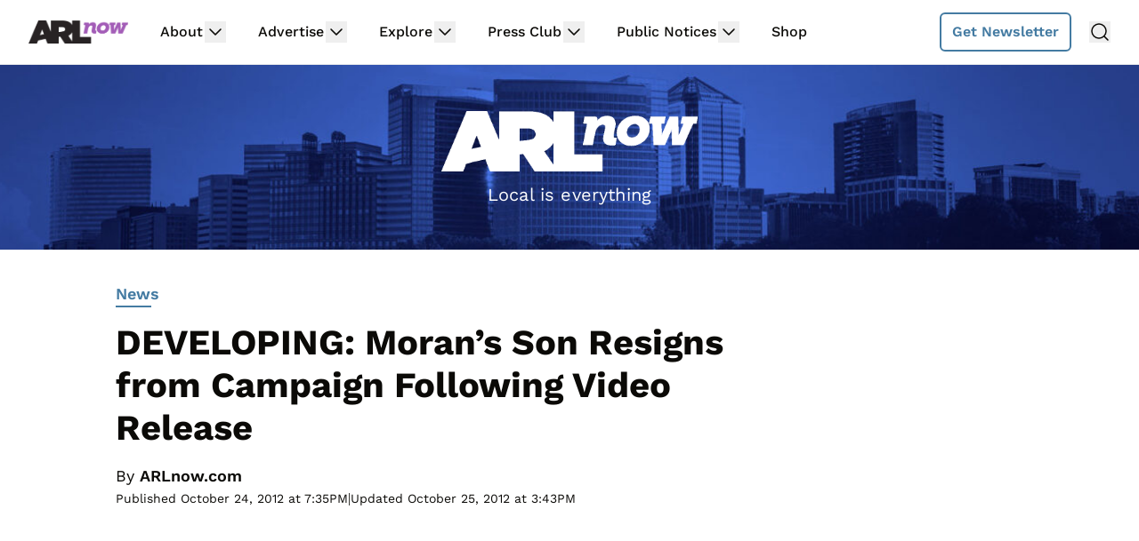

--- FILE ---
content_type: text/html; charset=utf-8
request_url: https://disqus.com/embed/comments/?base=default&f=arlnow&t_i=42697%20http%3A%2F%2Fwww.arlnow.com%2F%3Fp%3D42697&t_u=https%3A%2F%2Fwww.arlnow.com%2F2012%2F10%2F24%2Fdeveloping-morans-son-resigns-from-campaign-following-video-release%2F&t_e=DEVELOPING%3A%20Moran%E2%80%99s%20Son%20Resigns%20from%20Campaign%20Following%20Video%20Release&t_d=DEVELOPING%3A%20Moran%E2%80%99s%20Son%20Resigns%20from%20Campaign%20Following%20Video%20Release&t_t=DEVELOPING%3A%20Moran%E2%80%99s%20Son%20Resigns%20from%20Campaign%20Following%20Video%20Release&s_o=default
body_size: 8168
content:
<!DOCTYPE html>

<html lang="en" dir="ltr" class="not-supported type-">

<head>
    <title>Disqus Comments</title>

    
    <meta name="viewport" content="width=device-width, initial-scale=1, maximum-scale=1, user-scalable=no">
    <meta http-equiv="X-UA-Compatible" content="IE=edge"/>

    <style>
        .alert--warning {
            border-radius: 3px;
            padding: 10px 15px;
            margin-bottom: 10px;
            background-color: #FFE070;
            color: #A47703;
        }

        .alert--warning a,
        .alert--warning a:hover,
        .alert--warning strong {
            color: #A47703;
            font-weight: bold;
        }

        .alert--error p,
        .alert--warning p {
            margin-top: 5px;
            margin-bottom: 5px;
        }
        
        </style>
    
    <style>
        
        html, body {
            overflow-y: auto;
            height: 100%;
        }
        

        #error {
            display: none;
        }

        .clearfix:after {
            content: "";
            display: block;
            height: 0;
            clear: both;
            visibility: hidden;
        }

        
    </style>

</head>
<body>
    

    
    <div id="error" class="alert--error">
        <p>We were unable to load Disqus. If you are a moderator please see our <a href="https://docs.disqus.com/help/83/"> troubleshooting guide</a>. </p>
    </div>

    
    <script type="text/json" id="disqus-forumData">{"session":{"canModerate":false,"audienceSyncVerified":false,"canReply":true,"mustVerify":false,"recaptchaPublicKey":"6LfHFZceAAAAAIuuLSZamKv3WEAGGTgqB_E7G7f3","mustVerifyEmail":false},"forum":{"aetBannerConfirmation":"Thanks for subscribing to email updates from ARLnow.com! You should start receiving our newsletter in a few days. If you'd like to unsubscribe, there will be a link in emails you receive from us.","founder":"26899563","twitterName":"ARLnowDOTcom","commentsLinkOne":"1 Comment","guidelines":null,"disableDisqusBrandingOnPolls":false,"commentsLinkZero":"Comments","disableDisqusBranding":true,"id":"arlnow","badges":[{"target":0,"forum":2195784,"image":"https://uploads.disquscdn.com/images/8ed4dadaa26c1b4422351524359d40ec7bfedb0953ea65a070ccba1328705e71.jpg","criteria":"MANUAL","id":592,"name":"Press Club Member"},{"target":50,"forum":2195784,"image":"https://uploads.disquscdn.com/images/50890208fa69c1b842f4cf59e27247535872f0c103ca0b9a9d2c5075e044e776.jpg","criteria":"COMMENT_UPVOTES","id":593,"name":"Upvote King (50+)"},{"target":1000,"forum":2195784,"image":"https://uploads.disquscdn.com/images/a3be50ad01a17dab4f58ad1ea104ba7bb2941a069de8a9129c8a9e527dcfbc18.jpg","criteria":"COMMENTS","id":594,"name":"1K Comment Club"},{"target":0,"forum":2195784,"image":"https://uploads.disquscdn.com/images/1562ebec54ec5dc54311146b158be8cdafb16861bee93b7b15c4f149b83bb29d.png","criteria":"MANUAL","id":595,"name":"Real Name (Verified)"},{"target":0,"forum":2195784,"image":"https://uploads.disquscdn.com/images/c0443a861afb652892c6747e5a4844bd5c0763fe642c0a0a6c1634ff2ce82770.png","criteria":"MANUAL","id":596,"name":"Contest Winner"},{"target":1,"forum":2195784,"image":"https://uploads.disquscdn.com/images/b40341f46451b35c8708c232cfe5e8b4c5bc64149ed60a5ccc2f866897579e05.png","criteria":"FEATURED_COMMENTS","id":597,"name":"Comment Featured"},{"target":0,"forum":2195784,"image":"https://uploads.disquscdn.com/images/9c65b1e3ca5190b704fd27544f08fe9cc70ca4ab69d2170c8a377a06b5630566.png","criteria":"MANUAL","id":598,"name":"Opinion Contributor"},{"target":0,"forum":2195784,"image":"https://uploads.disquscdn.com/images/01a3123826d33355c89fff9b0bf48a9894caca52ddd60e2f22a3dec2c144c0a5.png","criteria":"MANUAL","id":830,"name":"Internet Famous"}],"category":"News","aetBannerEnabled":false,"aetBannerTitle":"Subscribe to the ARLnow Afternoon Update","raw_guidelines":null,"initialCommentCount":null,"votingType":0,"daysUnapproveNewUsers":7,"installCompleted":true,"createdAt":"2013-02-18T14:44:14.537681","moderatorBadgeText":"Mod","commentPolicyText":"To combat spam and trolls, all first-time commenters will have their comments held for review.","aetEnabled":false,"channel":null,"sort":4,"description":null,"organizationHasBadges":true,"newPolicy":true,"raw_description":null,"customFont":null,"language":"en","adsReviewStatus":1,"commentsPlaceholderTextEmpty":null,"daysAlive":2,"forumCategory":{"date_added":"2016-01-28T01:54:31","id":7,"name":"News"},"linkColor":null,"colorScheme":"light","pk":"2195784","commentsPlaceholderTextPopulated":null,"permissions":{},"commentPolicyLink":"https://www.arlnow.com/about/terms-of-use-privacy-policy/#commentpolicy","aetBannerDescription":"Don't miss a headline, subscribe today for a daily digest of ARLnow.com articles delivered straight to your email inbox.","favicon":{"permalink":"https://disqus.com/api/forums/favicons/arlnow.jpg","cache":"https://c.disquscdn.com/uploads/forums/219/5784/favicon.png"},"name":"ARLnow.com","commentsLinkMultiple":"{num} Comments","settings":{"threadRatingsEnabled":false,"adsDRNativeEnabled":false,"behindClickEnabled":false,"disable3rdPartyTrackers":true,"adsVideoEnabled":false,"adsProductVideoEnabled":false,"adsPositionBottomEnabled":false,"ssoRequired":false,"contextualAiPollsEnabled":false,"unapproveLinks":false,"adsPositionRecommendationsEnabled":false,"adsEnabled":false,"adsProductLinksThumbnailsEnabled":false,"hasCustomAvatar":false,"organicDiscoveryEnabled":true,"adsProductDisplayEnabled":false,"adsProductLinksEnabled":false,"audienceSyncEnabled":false,"threadReactionsEnabled":false,"linkAffiliationEnabled":false,"adsPositionAiPollsEnabled":false,"disableSocialShare":false,"adsPositionTopEnabled":false,"adsProductStoriesEnabled":false,"sidebarEnabled":false,"adultContent":false,"allowAnonVotes":false,"gifPickerEnabled":false,"mustVerify":true,"badgesEnabled":true,"mustVerifyEmail":true,"allowAnonPost":false,"unapproveNewUsersEnabled":true,"mediaembedEnabled":false,"aiPollsEnabled":false,"userIdentityDisabled":false,"adsPositionPollEnabled":false,"discoveryLocked":false,"validateAllPosts":false,"adsSettingsLocked":false,"isVIP":false,"adsPositionInthreadEnabled":false},"organizationId":1716094,"typeface":"sans-serif","url":"https://www.arlnow.com/","daysThreadAlive":2,"avatar":{"small":{"permalink":"https://disqus.com/api/forums/avatars/arlnow.jpg?size=32","cache":"//a.disquscdn.com/1762963540/images/noavatar32.png"},"large":{"permalink":"https://disqus.com/api/forums/avatars/arlnow.jpg?size=92","cache":"//a.disquscdn.com/1762963540/images/noavatar92.png"}},"signedUrl":"https://disq.us/?url=https%3A%2F%2Fwww.arlnow.com%2F&key=KDwBGrcqNsko9fCYTWZr4w"}}</script>

    <div id="postCompatContainer"><div class="comment__wrapper"><div class="comment__name clearfix"><img class="comment__avatar" src="//a.disquscdn.com/1762963540/images/noavatar92.png" width="32" height="32" /><strong><a href="">Kemper</a></strong> &bull; 13 years ago
        </div><div class="comment__content"><p>Morrans they are.</p></div></div><div class="comment__wrapper"><div class="comment__name clearfix"><img class="comment__avatar" src="//a.disquscdn.com/1762963540/images/noavatar92.png" width="32" height="32" /><strong><a href="">Chris Morgan</a></strong> &bull; 13 years ago
        </div><div class="comment__content"><p>Come get involved this election season and hear EW Jackson over a free lunch.</p></div></div><div class="comment__wrapper"><div class="comment__name clearfix"><img class="comment__avatar" src="//a.disquscdn.com/1762963540/images/noavatar92.png" width="32" height="32" /><strong><a href="">Chris Morgan</a></strong> &bull; 13 years ago
        </div><div class="comment__content"><p><a href="http://disq.us/url?url=http%3A%2F%2Fnovafamily.org%2Few.html%3AxHVTENY2EfefZNvbhoKW_gOkcgU&amp;cuid=2195784" rel="nofollow noopener" target="_blank" title="novafamily.org/ew.html">novafamily.org/ew.html</a></p></div></div><div class="comment__wrapper"><div class="comment__name clearfix"><img class="comment__avatar" src="//a.disquscdn.com/1762963540/images/noavatar92.png" width="32" height="32" /><strong><a href="">Mike Hunt</a></strong> &bull; 13 years ago
        </div><div class="comment__content"><p>What a moron</p></div></div><div class="comment__wrapper"><div class="comment__name clearfix"><img class="comment__avatar" src="//a.disquscdn.com/1762963540/images/noavatar92.png" width="32" height="32" /><strong><a href="">turtle</a></strong> &bull; 13 years ago
        </div><div class="comment__content"><p>with all of the voting requirements in place. this was just plain stupid for even taking part in this scheme.</p></div></div><div class="comment__wrapper"><div class="comment__name clearfix"><img class="comment__avatar" src="//a.disquscdn.com/1762963540/images/noavatar92.png" width="32" height="32" /><strong><a href="">Bdgrgrl88</a></strong> &bull; 13 years ago
        </div><div class="comment__content"><p>I'm glad we have more than two options for this race. I made up my mind about voting for Jason Howell months ago. He's a solid guy and won't be torn between party lines.</p></div></div><div class="comment__wrapper"><div class="comment__name clearfix"><img class="comment__avatar" src="//a.disquscdn.com/1762963540/images/noavatar92.png" width="32" height="32" /><strong><a href="">Kal</a></strong> &bull; 13 years ago
        </div><div class="comment__content"><p>He's got a good head on his shoulders, has good ideas and hasn't been political long enough to be corrupt.  He earned my vote as well.</p></div></div><div class="comment__wrapper"><div class="comment__name clearfix"><img class="comment__avatar" src="//a.disquscdn.com/1762963540/images/noavatar92.png" width="32" height="32" /><strong><a href="">Just Me</a></strong> &bull; 13 years ago
        </div><div class="comment__content"><p>I am sick of Moran; he won’t be getting my vote.  It bothers me how many people vote for dead people, vote in 2 states, different names, and non citizens, don’t tell me non citizens are not voting, they are.   This fraud must stop.</p></div></div><div class="comment__wrapper"><div class="comment__name clearfix"><img class="comment__avatar" src="//a.disquscdn.com/1762963540/images/noavatar92.png" width="32" height="32" /><strong><a href="">Josh S</a></strong> &bull; 13 years ago
        </div><div class="comment__content"><p>"How many people?"</p><p>How many people is it? For example.</p></div></div><div class="comment__wrapper"><div class="comment__name clearfix"><img class="comment__avatar" src="//a.disquscdn.com/1762963540/images/noavatar92.png" width="32" height="32" /><strong><a href="">cause</a></strong> &bull; 13 years ago
        </div><div class="comment__content"><p>Exactly. There is far more talk of voter fraud than there are actual cases. It's a hot-button screamer far beyond what is merited.</p></div></div><div class="comment__wrapper"><div class="comment__name clearfix"><img class="comment__avatar" src="//a.disquscdn.com/1762963540/images/noavatar92.png" width="32" height="32" /><strong><a href="">YTK</a></strong> &bull; 13 years ago
        </div><div class="comment__content"><p>So, will Cosi now have a plaque to comemmorate this????</p></div></div><div class="comment__wrapper"><div class="comment__name clearfix"><img class="comment__avatar" src="//a.disquscdn.com/1762963540/images/noavatar92.png" width="32" height="32" /><strong><a href="">TJLinBallston</a></strong> &bull; 13 years ago
        </div><div class="comment__content"><p>I am profoundly disappointed in Jim Moran's operations.  There may be some under-voting going on as some Arlingtonians leave parts of our ballots blank.  I can't push a button for him.</p></div></div><div class="comment__wrapper"><div class="comment__name clearfix"><img class="comment__avatar" src="//a.disquscdn.com/1762963540/images/noavatar92.png" width="32" height="32" /><strong><a href="">Jay</a></strong> &bull; 13 years ago
        </div><div class="comment__content"><p>The fart doesn't fall far from the tree</p></div></div><div class="comment__wrapper"><div class="comment__name clearfix"><img class="comment__avatar" src="//a.disquscdn.com/1762963540/images/noavatar92.png" width="32" height="32" /><strong><a href="">Voter ID</a></strong> &bull; 13 years ago
        </div><div class="comment__content"><p>What is so confusing about your civic duty and following the law? Register to vote where you live. Vote one time. Do not tamper with the results. Do not think about breaking the law because you think the other side is doing it. Have some integrity, even if no one else does. Geez.</p></div></div><div class="comment__wrapper"><div class="comment__name clearfix"><img class="comment__avatar" src="//a.disquscdn.com/1762963540/images/noavatar92.png" width="32" height="32" /><strong><a href="">Quoth the Raven</a></strong> &bull; 13 years ago
        </div><div class="comment__content"><p>Winning is more important than honesty or personal honor, apparently.</p></div></div><div class="comment__wrapper"><div class="comment__name clearfix"><img class="comment__avatar" src="//a.disquscdn.com/1762963540/images/noavatar92.png" width="32" height="32" /><strong><a href="">Bluemontsince1961</a></strong> &bull; 13 years ago
        </div><div class="comment__content"><p>Exactly, Voter ID.  Well said!</p></div></div><div class="comment__wrapper"><div class="comment__name clearfix"><img class="comment__avatar" src="//a.disquscdn.com/1762963540/images/noavatar92.png" width="32" height="32" /><strong><a href="">Bon Air</a></strong> &bull; 13 years ago
        </div><div class="comment__content"><p>Republicans worried about the integrity of the election process????</p><p>Hilarious.  More worried about making sure as few poor people vote as possible.</p></div></div><div class="comment__wrapper"><div class="comment__name clearfix"><img class="comment__avatar" src="//a.disquscdn.com/1762963540/images/noavatar92.png" width="32" height="32" /><strong><a href="">voter fraud</a></strong> &bull; 13 years ago
        </div><div class="comment__content"><p>talking of voter fraud- this seems to have happened to several of my friends on F/Book:<br><a href="http://disq.us/url?url=http%3A%2F%2Fwww.markturner.net%2F2012%2F08%2F25%2Fis-romney-manipulating-his-social-media-numbers%2F%3Akdn_r9PYS2wsdxCstoLSgnCBGzg&amp;cuid=2195784" rel="nofollow noopener" target="_blank" title="http://www.markturner.net/2012/08/25/is-romney-manipulating-his-social-media-numbers/">http://www.markturner.net/2...</a></p></div></div><div class="comment__wrapper"><div class="comment__name clearfix"><img class="comment__avatar" src="//a.disquscdn.com/1762963540/images/noavatar92.png" width="32" height="32" /><strong><a href="">Loocy</a></strong> &bull; 13 years ago
        </div><div class="comment__content"><p>Ugh.  The veritas guy keeps insisting he wants to do this, Patrick Moran rebuffs him at first, then seems to sort of go along ... or was he just humoring him because he thought the guy was nuts?  I'm uncomfortable because I could see myself doing this to just get someone to go away.  Sure, I would have loved to see Patrick Moran clearly say "Sir, what you are suggesting is voter fraud and I want no part of that", but I also think that the only thing that this proves is the skill of Veritas at manipulating people to say things that support their claims.</p></div></div><div class="comment__wrapper"><div class="comment__name clearfix"><img class="comment__avatar" src="//a.disquscdn.com/1762963540/images/noavatar92.png" width="32" height="32" /><strong><a href="">WeiQiang</a></strong> &bull; 13 years ago
        </div><div class="comment__content"><p>Would have ever seen a video from O'Keefe if Moran had said that?</p></div></div><div class="comment__wrapper"><div class="comment__name clearfix"><img class="comment__avatar" src="//a.disquscdn.com/1762963540/images/noavatar92.png" width="32" height="32" /><strong><a href="">confused</a></strong> &bull; 13 years ago
        </div><div class="comment__content"><p>who knows how many Dem operatives Veritas spoke to who said exactly that?</p></div></div><div class="comment__wrapper"><div class="comment__name clearfix"><img class="comment__avatar" src="//a.disquscdn.com/1762963540/images/noavatar92.png" width="32" height="32" /><strong><a href="">Ben</a></strong> &bull; 13 years ago
        </div><div class="comment__content"><p>And the one who falls for it is the HEAD OF THE CAMPAIGN? How about that.</p></div></div><div class="comment__wrapper"><div class="comment__name clearfix"><img class="comment__avatar" src="//a.disquscdn.com/1762963540/images/noavatar92.png" width="32" height="32" /><strong><a href="">Loocy</a></strong> &bull; 13 years ago
        </div><div class="comment__content"><p>Not head of the campaign at all, Ben.  Field director.  His job was stirring up volunteers, that's all.  He was out of his element here as the only thing he really was responsible for was organizing canvassers and phone contacts.</p></div></div><div class="comment__wrapper"><div class="comment__name clearfix"><img class="comment__avatar" src="https://c.disquscdn.com/uploads/users/1988/8276/avatar92.jpg?1570109609" width="32" height="32" /><strong><a href="">kalashnikev</a></strong> &bull; 13 years ago
        </div><div class="comment__content"><p>These local democrat politicians are the most corrupt in the nation.</p></div></div><div class="comment__wrapper"><div class="comment__name clearfix"><img class="comment__avatar" src="//a.disquscdn.com/1762963540/images/noavatar92.png" width="32" height="32" /><strong><a href="">Ren</a></strong> &bull; 13 years ago
        </div><div class="comment__content"><p>Counterpoint: In contemporary terms, this runs away with the prize for most corrupt political entity in the nation. The actions were downright predatory:</p><p><a href="http://disq.us/url?url=http%3A%2F%2Fen.wikipedia.org%2Fwiki%2F2010_City_of_Bell_salary_controversy%3Ac8Cekb8URI3zt0k9TLvkOD_uMm4&amp;cuid=2195784" rel="nofollow noopener" target="_blank" title="http://en.wikipedia.org/wiki/2010_City_of_Bell_salary_controversy">http://en.wikipedia.org/wik...</a></p></div></div><div class="comment__wrapper"><div class="comment__name clearfix"><img class="comment__avatar" src="//a.disquscdn.com/1762963540/images/noavatar92.png" width="32" height="32" /><strong><a href="">John K.</a></strong> &bull; 13 years ago
        </div><div class="comment__content"><p>I suggest you try PA or LA.  Both sides of the aisle are grabbing everything they can at the state and local levels.</p></div></div><div class="comment__wrapper"><div class="comment__name clearfix"><img class="comment__avatar" src="https://c.disquscdn.com/uploads/users/1988/8276/avatar92.jpg?1570109609" width="32" height="32" /><strong><a href="">kalashnikev</a></strong> &bull; 13 years ago
        </div><div class="comment__content"><p>These local dems have more skim to play with and engage in thievery and corruption on a MUCH greater scale.</p></div></div><div class="comment__wrapper"><div class="comment__name clearfix"><img class="comment__avatar" src="//a.disquscdn.com/1762963540/images/noavatar92.png" width="32" height="32" /><strong><a href="">Josh S</a></strong> &bull; 13 years ago
        </div><div class="comment__content"><p>Seriously, I think you don't even need to look far to find more corrupt jurisdictions.</p></div></div><div class="comment__wrapper"><div class="comment__name clearfix"><img class="comment__avatar" src="https://c.disquscdn.com/uploads/users/1988/8276/avatar92.jpg?1570109609" width="32" height="32" /><strong><a href="">kalashnikev</a></strong> &bull; 13 years ago
        </div><div class="comment__content"><p>But is the drum-beat of corruption marking the same time? ArtisFAIL, Trolley Folley, Bum Mansion, Public Pool, etc...</p><p>It's every time you turn around here.</p></div></div><div class="comment__wrapper"><div class="comment__name clearfix"><img class="comment__avatar" src="//a.disquscdn.com/1762963540/images/noavatar92.png" width="32" height="32" /><strong><a href="">Josh S</a></strong> &bull; 13 years ago
        </div><div class="comment__content"><p>Ahhh, NOW we see the problem. Your definition of "corruption" may not match other people's defintion of corruption.</p></div></div><div class="comment__wrapper"><div class="comment__name clearfix"><img class="comment__avatar" src="//a.disquscdn.com/1762963540/images/noavatar92.png" width="32" height="32" /><strong><a href="">ArlingtonWay</a></strong> &bull; 13 years ago
        </div><div class="comment__content"><p>In the NATION?  OK, Kev. Whatever you say. *Nods solemnly*</p><p>(Another example of humoring a crazy person so that they go away.)</p></div></div><div class="comment__wrapper"><div class="comment__name clearfix"><img class="comment__avatar" src="//a.disquscdn.com/1762963540/images/noavatar92.png" width="32" height="32" /><strong><a href="">bemused bystander</a></strong> &bull; 13 years ago
        </div><div class="comment__content"><p>Anyone who says that doesn't get out much.</p></div></div><div class="comment__wrapper"><div class="comment__name clearfix"><img class="comment__avatar" src="https://c.disquscdn.com/uploads/users/1988/8276/avatar92.jpg?1570109609" width="32" height="32" /><strong><a href="">kalashnikev</a></strong> &bull; 13 years ago
        </div><div class="comment__content"><p>Sorry for the double tap...</p></div></div><div class="comment__wrapper"><div class="comment__name clearfix"><img class="comment__avatar" src="//a.disquscdn.com/1762963540/images/noavatar92.png" width="32" height="32" /><strong><a href="">someguy</a></strong> &bull; 13 years ago
        </div><div class="comment__content"><p>So what about real voter fraud.   It seems that the GOP has organized fraud across the country.  The same company involved here is also under investigation in Florida.</p><p><a href="http://disq.us/url?url=http%3A%2F%2Fwww.washingtonpost.com%2Flocal%2Fdc-politics%2Frepublican-campaign-worker-charged-with-voter-registration-fraud%2F2012%2F10%2F19%2Fc07cc378-1a01-11e2-94aa-9240e72ee00b_story.html%3ArScVNqUcuqzc_D1o2OBVpesSLMM&amp;cuid=2195784" rel="nofollow noopener" target="_blank" title="http://www.washingtonpost.com/local/dc-politics/republican-campaign-worker-charged-with-voter-registration-fraud/2012/10/19/c07cc378-1a01-11e2-94aa-9240e72ee00b_story.html">http://www.washingtonpost.c...</a></p></div></div><div class="comment__wrapper"><div class="comment__name clearfix"><img class="comment__avatar" src="//a.disquscdn.com/1762963540/images/noavatar92.png" width="32" height="32" /><strong><a href="">Chano</a></strong> &bull; 13 years ago
        </div><div class="comment__content"><p>Patrick Moran is simply guilty of being a self-important dope.</p><p>Funny but you don't hear much right-wing outrage at actual voter fraud crime in Virginia and elsewhere: <br><a href="http://disq.us/url?url=http%3A%2F%2Fwww.nytimes.com%2F2012%2F10%2F20%2Fus%2Fpolitics%2Fman-aiding-gop-voter-registration-drive-is-charged.html%3F_r%3D1%26%3AffDrxrgD3fKCYixSEfgKUPIX6PU&amp;cuid=2195784" rel="nofollow noopener" target="_blank" title="http://www.nytimes.com/2012/10/20/us/politics/man-aiding-gop-voter-registration-drive-is-charged.html?_r=1&amp;">http://www.nytimes.com/2012...</a></p></div></div><div class="comment__wrapper"><div class="comment__name clearfix"><img class="comment__avatar" src="https://c.disquscdn.com/uploads/users/4465/8519/avatar92.jpg?1757271187" width="32" height="32" /><strong><a href="">BBMS</a></strong> &bull; 13 years ago
        </div><div class="comment__content"><p>I've heard a lot about it.</p><p>I'm glad Moran quit his daddy's campaign.</p></div></div><div class="comment__wrapper"><div class="comment__name clearfix"><img class="comment__avatar" src="https://c.disquscdn.com/uploads/users/1988/8276/avatar92.jpg?1570109609" width="32" height="32" /><strong><a href="">kalashnikev</a></strong> &bull; 13 years ago
        </div><div class="comment__content"><p>I said it before and you guys laughed- These local Democrat politicians really are the MOST CORRUPT in the nation.</p></div></div><div class="comment__wrapper"><div class="comment__name clearfix"><img class="comment__avatar" src="//a.disquscdn.com/1762963540/images/noavatar92.png" width="32" height="32" /><strong><a href="">DCBuff</a></strong> &bull; 13 years ago
        </div><div class="comment__content"><p>Hmm.  You've done a survey on that have you, KEV?</p></div></div><div class="comment__wrapper"><div class="comment__name clearfix"><img class="comment__avatar" src="https://c.disquscdn.com/uploads/users/1988/8276/avatar92.jpg?1570109609" width="32" height="32" /><strong><a href="">kalashnikev</a></strong> &bull; 13 years ago
        </div><div class="comment__content"><p>I've been around a bit.</p><p>I have windows.</p></div></div><div class="comment__wrapper"><div class="comment__name clearfix"><img class="comment__avatar" src="//a.disquscdn.com/1762963540/images/noavatar92.png" width="32" height="32" /><strong><a href="">DCBuff</a></strong> &bull; 13 years ago
        </div><div class="comment__content"><p>Hey, no doubt that the local pols are clowns and meet a certain standard one might call corrupt.  And, it would be good to replace many/most/all of them with elected representatives that didn't wear size 22 shoes.  But your bombastic statement actually undermines that point.</p></div></div><div class="comment__wrapper"><div class="comment__name clearfix"><img class="comment__avatar" src="https://c.disquscdn.com/uploads/users/1988/8276/avatar92.jpg?1570109609" width="32" height="32" /><strong><a href="">kalashnikev</a></strong> &bull; 13 years ago
        </div><div class="comment__content"><p>How does it undermine the point?</p><p>They are the MOST CORRUPT.</p><p>I will give $5 to the charity of your choice if you can show me a more corrupt *block* of leaders.</p><p>(Note: Obama doesn't count because his block of Chicago cronies are all appointees)</p></div></div><div class="comment__wrapper"><div class="comment__name clearfix"><img class="comment__avatar" src="//a.disquscdn.com/1762963540/images/noavatar92.png" width="32" height="32" /><strong><a href="">DCBuff</a></strong> &bull; 13 years ago
        </div><div class="comment__content"><p>I'm supposed to show you local politicians that are more corrupt than ours based on your standard?  What don't you get here?  And, assuming the local pols are indeed corrupt according to your definition, or even mine, what does it matter if they are more or less corrupt than pols somewhere else in the U.S.?</p></div></div><div class="comment__wrapper"><div class="comment__name clearfix"><img class="comment__avatar" src="//a.disquscdn.com/1762963540/images/noavatar92.png" width="32" height="32" /><strong><a href="">One down</a></strong> &bull; 13 years ago
        </div><div class="comment__content"><p>a couple morans to go.</p></div></div><div class="comment__wrapper"><div class="comment__name clearfix"><img class="comment__avatar" src="//a.disquscdn.com/1762963540/images/noavatar92.png" width="32" height="32" /><strong><a href="">Voter ID</a></strong> &bull; 13 years ago
        </div><div class="comment__content"><p>I received my voter id card in the mail, issued by Arlington County. If all people voting in x precinct receive these, shouldn't the option of photo id or voter id card or a combination of either of those plus a utility bill be enough?</p><p>Also, it's not election day yet--spend your energy volunteering for your candidate of choice, not grumbling how your vote doesn't count and sounding like a sour teenager.</p></div></div><div class="comment__wrapper"><div class="comment__name clearfix"><img class="comment__avatar" src="//a.disquscdn.com/1762963540/images/noavatar92.png" width="32" height="32" /><strong><a href="">drax</a></strong> &bull; 13 years ago
        </div><div class="comment__content"><p>Read what you got in the mail.</p><p>You don't need the voter ID card. You can use those other things too.</p></div></div><div class="comment__wrapper"><div class="comment__name clearfix"><img class="comment__avatar" src="//a.disquscdn.com/1762963540/images/noavatar92.png" width="32" height="32" /><strong><a href="">Voter ID</a></strong> &bull; 13 years ago
        </div><div class="comment__content"><p>No, I mean if everyone is up in arms over photo id, why not let people show their voter id card plus a utility bill if they don't have a photo id. Then the issue of photo ids is put to rest, and the government is already sending out the cards, so it doesn't cost more money.</p></div></div><div class="comment__wrapper"><div class="comment__name clearfix"><img class="comment__avatar" src="//a.disquscdn.com/1762963540/images/noavatar92.png" width="32" height="32" /><strong><a href="">DCBuff</a></strong> &bull; 13 years ago
        </div><div class="comment__content"><p>Actually, if one uses the voter ID card, one does not need a photo ID.</p></div></div><div class="comment__wrapper"><div class="comment__name clearfix"><img class="comment__avatar" src="//a.disquscdn.com/1762963540/images/noavatar92.png" width="32" height="32" /><strong><a href="">Rick</a></strong> &bull; 13 years ago
        </div><div class="comment__content"><p>You need NOTHING to vote. Simply ask for the Affirmation of Identity form from the election official, upon which you print and sign your name swearing that you are who you say you are. It is just that simple to commit voter fraud in Virginia.</p></div></div><div class="comment__wrapper"><div class="comment__name clearfix"><img class="comment__avatar" src="https://c.disquscdn.com/uploads/users/1988/8276/avatar92.jpg?1570109609" width="32" height="32" /><strong><a href="">kalashnikev</a></strong> &bull; 13 years ago
        </div><div class="comment__content"><p>This is especially convenient in conjunction with early voting. One civic minded individual can vote for the whole family over a good stretch of time!</p></div></div><div class="comment__wrapper"><div class="comment__name clearfix"><img class="comment__avatar" src="//a.disquscdn.com/1762963540/images/noavatar92.png" width="32" height="32" /><strong><a href="">Deadite</a></strong> &bull; 13 years ago
        </div><div class="comment__content"><p>That kid at the beginning is hilarious.</p></div></div></div>


    <div id="fixed-content"></div>

    
        <script type="text/javascript">
          var embedv2assets = window.document.createElement('script');
          embedv2assets.src = 'https://c.disquscdn.com/embedv2/latest/embedv2.js';
          embedv2assets.async = true;

          window.document.body.appendChild(embedv2assets);
        </script>
    



    
</body>
</html>


--- FILE ---
content_type: text/html
request_url: https://api.intentiq.com/profiles_engine/ProfilesEngineServlet?at=39&mi=10&dpi=936734067&pt=17&dpn=1&iiqidtype=2&iiqpcid=33da6333-9e38-41b0-81fb-0c620938ace8&iiqpciddate=1766881397436&pcid=c4df0f3d-2730-47e9-929d-afb4474f3544&idtype=3&gdpr=0&japs=false&jaesc=0&jafc=0&jaensc=0&jsver=0.33&testGroup=A&source=pbjs&ABTestingConfigurationSource=group&abtg=A&vrref=https%3A%2F%2Fwww.arlnow.com
body_size: 56
content:
{"abPercentage":97,"adt":1,"ct":2,"isOptedOut":false,"data":{"eids":[]},"dbsaved":"false","ls":true,"cttl":86400000,"abTestUuid":"g_22fa1b88-16a6-43a5-9747-c98b6e7fece1","tc":9,"sid":546800194}

--- FILE ---
content_type: text/html; charset=utf-8
request_url: https://www.google.com/recaptcha/api2/aframe
body_size: 268
content:
<!DOCTYPE HTML><html><head><meta http-equiv="content-type" content="text/html; charset=UTF-8"></head><body><script nonce="l635CrHNZUKNinGGRqdrVg">/** Anti-fraud and anti-abuse applications only. See google.com/recaptcha */ try{var clients={'sodar':'https://pagead2.googlesyndication.com/pagead/sodar?'};window.addEventListener("message",function(a){try{if(a.source===window.parent){var b=JSON.parse(a.data);var c=clients[b['id']];if(c){var d=document.createElement('img');d.src=c+b['params']+'&rc='+(localStorage.getItem("rc::a")?sessionStorage.getItem("rc::b"):"");window.document.body.appendChild(d);sessionStorage.setItem("rc::e",parseInt(sessionStorage.getItem("rc::e")||0)+1);localStorage.setItem("rc::h",'1766881401255');}}}catch(b){}});window.parent.postMessage("_grecaptcha_ready", "*");}catch(b){}</script></body></html>

--- FILE ---
content_type: text/css
request_url: https://ads.adthrive.com/sites/5e78e134319b6675881fa74d/ads.min.css
body_size: 563
content:
/* confirm click footer ad fix test */
body.adthrive-device-phone .adthrive-footer.adthrive-sticky {
padding-top:0px;
overflow:visible !important;
border-top:0px !important;
}
body.adthrive-device-phone .adthrive-sticky.adthrive-footer>.adthrive-close {
top:-25px !important;
right:0px !important;
border-radius: 0px !important;
line-height: 24px !important;
font-size: 24px !important;
}
/* confirm click footer ad fix test  end */

/* fix off center ads */
.adthrive-ad iframe {
display: inline;
}

/* for final sticky SB */
.adthrive-sidebar.adthrive-stuck {
margin-top: 90px;
z-index: 9!important;
}
/* for ESSAs */
.adthrive-sticky-sidebar > div {
top: 90px!important;
}

--- FILE ---
content_type: text/plain; charset=utf-8
request_url: https://ads.adthrive.com/http-api/cv2
body_size: 4148
content:
{"om":["0h298i6ekrm","0sm4lr19","1","1011_302_56651738","1041_74_17894673","110_585148770643753882","11142692","1185:1610117185","1185:1610282620","1185:1610282660","1185:1610291034","11896988","11999803","12010088","12123650","12124281","12380464","12380467","12380468","12380469","124843_4","124844_13","1453468","147emjld","1610117185","1610282620","1610282660","1610282667","1610291034","17_23391194","17_24602725","17_24632120","17_24632123","17_24701926","17_24766957","17_24766970","17_24766971","17_24767195","17_24767229","17_24767248","17_24767538","17_24767539","17_24767556","17_24767569","17_24767578","198406474","198406481","1986:681102614","1986:681102616","1986:681102625","1o6q43zs","1qt50lr4","1rss816r","202430_200_EAAYACogKjJcNfFnWX5BqnSNZjVxncrn4TFlG3jZB.Nz9up50.UyBEs0jLM_","202430_200_EAAYACogm2rla2j8tCqKMh1pUNB59ocq9MKD7b2204KQQboj6owyBP8v7oQ_","20339110","20421090_200_EAAYACogG0j.g-ioeIfijS1Zcd-210wWzzNIpdmf2D36z6sKmk0yBHR3nOc_","20421090_200_EAAYACogX-ep02V9rHJH3hKB4MkuI4VZjjMppgS3FhEs15p1Ko0yBLNOP4I_","206_543094","2132:43966037","2132:43966086","2132:45041248","2132:45222397","2249:609990345","2307:68zfv0f4","2307:8wq6h621","2307:b2f5dv75","2307:fyxolf7n","2307:hghtb01w","2307:k0zxl8v3","2307:n3egwnq7","2307:r3fr0fq6","2307:t8qogbhp","23786257","2409_25495_176_CR52092957","2409_25495_176_CR52092959","2409_25495_176_CR52190520","24694780","24694794","25048612","25048614","25048618","25_33ctf6xb","25_4t751hhv","25_97x9pqol","25_h34llbex","25_l0vf9ine","25_njhp2oxd","25_nkoe9xcl","25_pzwq3wsb","25_qp9azpj1","25_uwxs47tf","25_y0rce1ti","262592","262594","2715_9888_262592","2715_9888_262594","2715_9888_440651","2715_9888_440665","2760:176_CR52092956","2760:176_CR52190519","2760:176_CR52190520","29246398","29414696","29414765","2974:7618517","2974:7618520","29_644014600","29_644014603","29_644014610","29_648969051","2ihwoesi","2xu9ksr7","3018/30da689c740acbfd4a46287d3a856faa","3018/7da94aee2c290e29a0648284acd4186b","30221872","306_24767586","306_24767606","33298ctf6xb","3335_73_681102614","3335_73_681102625","33608492","33608759","34152235","34182009","35c8505g","36136117","36159044","3658_136236_hghtb01w","3658_136236_r3fr0fq6","3658_142885_T25801715","3658_142885_T26144516","3658_152738_8wq6h621","3658_209849_T24119443","36847501498","381513943572","39_76_d160459e-cc95-4a08-b69c-1d6a873c9c56","3LMBEkP-wis","3o9hdib5","3x0anv53","402328","409_192565","409_216386","409_216416","409_216418","409_216496","409_216506","409_216514","409_223599","409_225977","409_225978","409_225982","409_225983","409_226312","409_226330","409_227223","409_228065","409_228370","409_228381","409_230722","42420965","43919974","43966037","440665","44629254","458901553568","47183733","47183761","47742938","47869802","485027845327","48739102","48739106","497_44_KVOB4V5LZ5HT3E2ED7VCLE_300x250_1","4fk9nxse","4qxmmgd2","4r9law6a","4u42112x5d3s0","4yfi80se","4zai8e8t","51372410","514819301","51699649","521168","521_425_200170","521_425_200173","521_425_200194","521_425_200297","521_425_200303","521_425_200743","521_425_200748","522709","523_354_660e5fec0c47f653c6684fd3","523_354_660e5fec0c47f653c6684fd8","523_354_7636","523_354_7644","523_354_7645","523_354_7647","523_354_7656","523_354_7659","523_354_7904","542858","543093","543094","54639987","54779847","54779856","54779873","5510:2xu9ksr7","5510:7nl571v0","5510:zfu4w0gu","55116643","55116647","55116649","55167461","5532:553781814","555_165_770472154705","5563_66529_OADD2.1173178935860801_1TOVIQMMMC72QTA","5563_66529_OAIP.b68940c0fa12561ebd4bcaf0bb889ff9","55726194","557_409_220358","557_409_223599","558_93_35c8505g","558_93_a0oxacu8","558_93_t8qogbhp","560_74_17476757","560_74_17894477","560_74_17894673","560_74_17982611","56165703","56341213","56635908","56773753","56790193","5700:648470192","577217423","577217840","577217955","5826503301","5826503319","583955608059003480","585148770643753882","592526847609973673","5eknt8jl","5jksujcn","600618969","603485497","60884243","60884327","61085224","61210719","6126528761","6126573187","6126573203","613344ix","616743230","616743236","616743278","616743344","616978170","616978278","617081881","617083201","617083324","61932920","61932933","62007246","622227536","622536328","622536670","622568932","622727223","62309370","623260056","624610019","624614072","624916762","624919690","62598733","62640872","636910768489","643566478","644014603","644014610","648969051","648969110","649189935","64mdgl09","6547_67916_c4p7fvqMDlwqrN70q6Go","659216891404","659713728691","678033886","680498d0-fae2-4c98-b326-d342f8e34f3d","680500565","680_99480_614105094","680_99480_614105104","680_99480_614105105","680_99480_614105109","680_99480_672646423","680_99480_698284370","680_99480_700109379","681102616","681102625","690_99485_1610282620","690_99485_1610282667","6ghnjsoi","6lmy2lg0","700109379","700109389","700109393","700173398","701817881","701838252","701841418","70_79445614","722434589030","725271218802","7255_121665_adadapted-51900","7354_201087_85993548","7354_201087_85993549","7354_201087_85993553","7354_201087_85993554","7414_121891_6151367","74243_74_17476754","74243_74_17476755","7443476","7443486","74_17476754","74_17894477","7560247","7618517","7618520","7669384","7669403","7799210","7814859","7814862","782810900342","782811329672","784880274628","785326944429","786935973586","788312495734","788423459455","79445614","79445617","79684373","79684375","79684377","79684378","79684380","7969_149355_44257237","7cmeqmw8","7kzekiwm","7nl571v0","7qa8u1vt","80576446","80576448","80576450","8064027","8078705","8078706","8078707","8078886","8083692","8106625","8124924","8124925","8124927","8132637","82133853","84165250","85461672","85540801","8564740","85973420","8b5u826e","8mxvhe4b","8wugqkk0","90_12380467","93_35c8505g","97_7560247","97_7560279","97_8078886","9jthdrjt","9l1af08m","9lxdy59h","9neauo71","9z1qb24e","GEE5bXHrPAk","a0oxacu8","a831ssck","aba866ff-699d-4c36-ab08-c434e24f53ad","and79fvu","aodopxzf","b4rwkw5j","bap2vhho","bk298fkhqrx","bkfkhqrx","bryg1ztk","cr-8itw2d8r87rgv2","cr-96vv5i6uu9xg","cr-96vv5i6vu9xg","cr-9hxzbqc08jrgv2","cr-a9s2xe8tubwj","cr-a9s2xf1tubwj","cr-a9s2xf8vubwj","cr-a9s2xfzvubwj","cr-aaqt0k1vubwj","cr-aav22g2tubwj","cr-aavwye0vubwj","cr-aavwye1subwj","cr-aawz2m3vubwj","cr-aawz2m4vubwj","cr-aawz3e8uubwj","cr-aawz3fzrubwj","cr-aawz3i2yubwj","cr-aawz3i6subwj","cr-aawz3i7vubwj","cr-aawz3jzvubwj","cr-f6puwm2w27tf1","cr-f6puwm2x27tf1","cr-hbx00i4u2lrgv2","cr-lg354l2uvergv2","csnttabv","ctcfxso9","dm2982m9evq","eb5zuy1i","fjp0ceax","fmagjs9a","fpfj8le3","g102jnji","gbhlwvp4","gbwct10b","gn1ovfuc","h0cw921b","h0o0ado4","h32984llbex","hghtb01w","hueqprai","hvnfi80x","ib1o62yz","iysyil4n","j3fer37i","j4bm9n9n","jd035jgw","jk9x63yf","k4gjtgr4","khrc9fv4","kkm8kw6b","ky1luiq8","l0298vf9ine","l0qkeplj","l2d6dxo1","l8j3yzmv","lqdwxbw0","mehhq329","mfiaduv8","mlixtkvs","ms9nn2og","msuhwavi","mwnvongn","n3egwnq7","n6r9qycr","ndci7uny","ngk2mec3","nv5uhf1y","nz2fsffg","o6xtflrb","odgtmi02","ol9q0bx1","otwem7u8","pckc4sqs","purncoqw","putxgaxx","pz298wq3wsb","pzwq3wsb","q1faw54s","qbz062n9","qqvgscdx","r35763xz","r3fr0fq6","ralux098","rfklr0tn","t8qogbhp","ti0s3bz3","v7523nd5","wg9n30oj","wra9jifv","ws8sfhz5","x716iscu","xc2986pclly","xcsfgxte","xe7etvhg","xfs99vfh","yi6qlg3p","zfu4w0gu","zh18r9w8","zwzjgvpw","53v6aquw","7979132","7979135"],"pmp":[],"adomains":["1md.org","a4g.com","about.bugmd.com","acelauncher.com","adameve.com","adelion.com","adp3.net","advenuedsp.com","aibidauction.com","aibidsrv.com","akusoli.com","allofmpls.org","arkeero.net","ato.mx","avazutracking.net","avid-ad-server.com","avid-adserver.com","avidadserver.com","aztracking.net","bc-sys.com","bcc-ads.com","bidderrtb.com","bidscube.com","bizzclick.com","bkserving.com","bksn.se","brightmountainads.com","bucksense.io","bugmd.com","ca.iqos.com","capitaloneshopping.com","cdn.dsptr.com","clarifion.com","cotosen.com","cs.money","cwkuki.com","dallasnews.com","dcntr-ads.com","decenterads.com","derila-ergo.com","dhgate.com","dhs.gov","digitaladsystems.com","displate.com","doyour.bid","dspbox.io","envisionx.co","ezmob.com","fmlabsonline.com","g123.jp","g2trk.com","gadgetslaboratory.com","gadmobe.com","getbugmd.com","goodtoknowthis.com","gov.il","grosvenorcasinos.com","guard.io","hero-wars.com","holts.com","howto5.io","https://www.royalcaribbean.com/","ice.gov","imprdom.com","justanswer.com","liverrenew.com","longhornsnuff.com","lovehoney.com","lowerjointpain.com","lymphsystemsupport.com","meccabingo.com","media-servers.net","medimops.de","miniretornaveis.com","mobuppsrtb.com","motionspots.com","mygrizzly.com","myiq.com","myrocky.ca","national-lottery.co.uk","nbliver360.com","ndc.ajillionmax.com","nibblr-ai.com","niutux.com","nordicspirit.co.uk","notify.nuviad.com","notify.oxonux.com","own-imp.vrtzads.com","paperela.com","parasiterelief.com","peta.org","pfm.ninja","pixel.metanetwork.mobi","pixel.valo.ai","plannedparenthood.org","plf1.net","plt7.com","pltfrm.click","printwithwave.co","privacymodeweb.com","rangeusa.com","readywind.com","reklambids.com","ri.psdwc.com","royalcaribbean.com","royalcaribbean.com.au","rtb-adeclipse.io","rtb-direct.com","rtb.adx1.com","rtb.kds.media","rtb.reklambid.com","rtb.reklamdsp.com","rtb.rklmstr.com","rtbadtrading.com","rtbsbengine.com","rtbtradein.com","saba.com.mx","securevid.co","seedtag.com","servedby.revive-adserver.net","shift.com","smrt-view.com","swissklip.com","taboola.com","tel-aviv.gov.il","temu.com","theoceanac.com","track-bid.com","trackingintegral.com","trading-rtbg.com","trkbid.com","truthfinder.com","unoadsrv.com","usconcealedcarry.com","uuidksinc.net","vabilitytech.com","vashoot.com","vegogarden.com","viewtemplates.com","votervoice.net","vuse.com","waardex.com","wapstart.ru","wdc.go2trk.com","weareplannedparenthood.org","webtradingspot.com","www.royalcaribbean.com","xapads.com","xiaflex.com","yourchamilia.com"]}

--- FILE ---
content_type: text/plain
request_url: https://rtb.openx.net/openrtbb/prebidjs
body_size: -82
content:
{"id":"6561adb2-4ba0-42c1-be60-3b88691ba058","nbr":0}

--- FILE ---
content_type: text/plain; charset=UTF-8
request_url: https://at.teads.tv/fpc?analytics_tag_id=PUB_17002&tfpvi=&gdpr_consent=&gdpr_status=22&gdpr_reason=220&ccpa_consent=&sv=prebid-v1
body_size: 56
content:
OTg0YWEyYjUtZDY3Mi00MGZiLThkZDYtYzZlODE0MWVhNTA2Iy05MA==